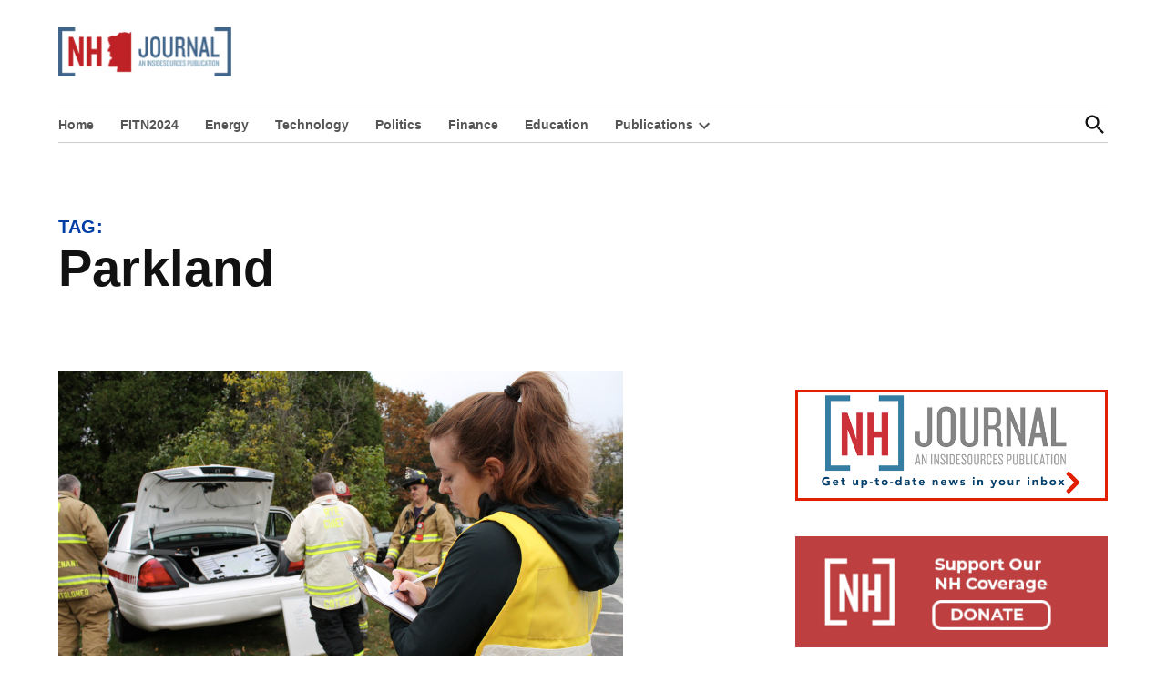

--- FILE ---
content_type: text/html; charset=utf-8
request_url: https://www.google.com/recaptcha/api2/aframe
body_size: 267
content:
<!DOCTYPE HTML><html><head><meta http-equiv="content-type" content="text/html; charset=UTF-8"></head><body><script nonce="mfO5p-pxnK6LIVc8Sqgw0A">/** Anti-fraud and anti-abuse applications only. See google.com/recaptcha */ try{var clients={'sodar':'https://pagead2.googlesyndication.com/pagead/sodar?'};window.addEventListener("message",function(a){try{if(a.source===window.parent){var b=JSON.parse(a.data);var c=clients[b['id']];if(c){var d=document.createElement('img');d.src=c+b['params']+'&rc='+(localStorage.getItem("rc::a")?sessionStorage.getItem("rc::b"):"");window.document.body.appendChild(d);sessionStorage.setItem("rc::e",parseInt(sessionStorage.getItem("rc::e")||0)+1);localStorage.setItem("rc::h",'1769577361930');}}}catch(b){}});window.parent.postMessage("_grecaptcha_ready", "*");}catch(b){}</script></body></html>